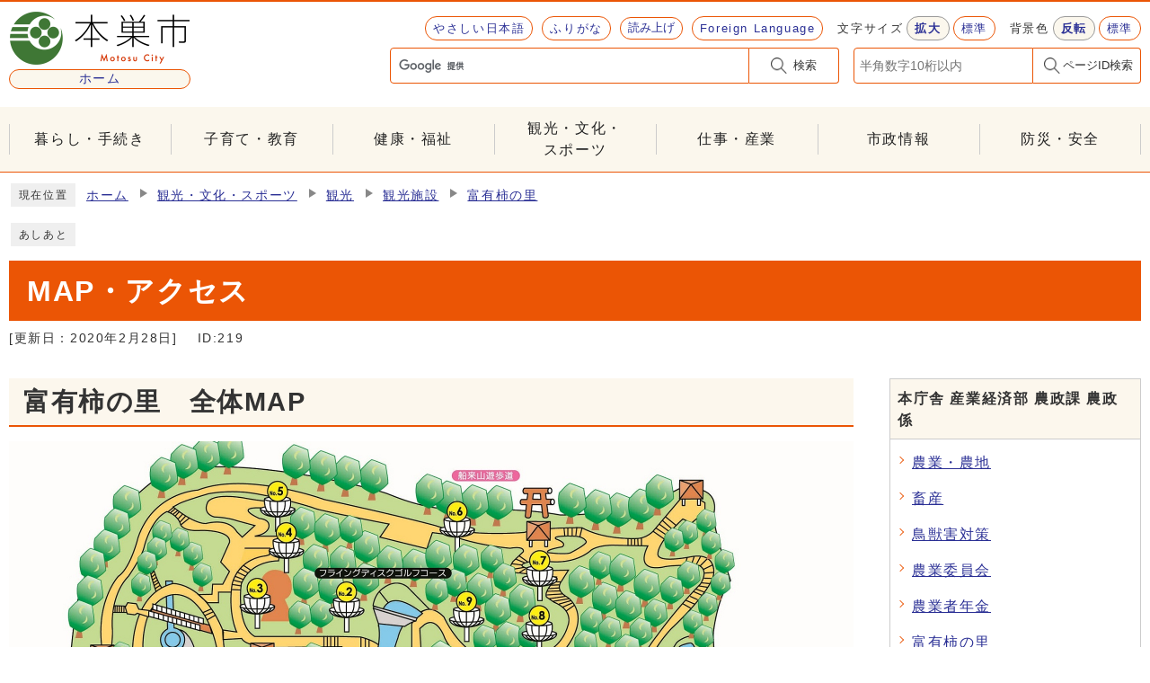

--- FILE ---
content_type: text/html
request_url: https://www.city.motosu.lg.jp/0000000219.html
body_size: 18617
content:
<!DOCTYPE html><html lang="ja"><head><!-- Google Analytics Tracking Code In head tag -->
  
  <!-- Google tag (gtag.js) -->
  <script async src="https://www.googletagmanager.com/gtag/js?id=G-7QHMGDQJDN"></script>
  <script>
    window.dataLayer = window.dataLayer || [];
    function gtag(){dataLayer.push(arguments);}
    gtag('js', new Date());
  
    gtag('config', 'G-7QHMGDQJDN');
  </script>
  
<!-- /Google Analytics Tracking Code In head tag -->
<meta charset="UTF-8"><meta name="viewport" content="width=device-width, initial-scale=1.0"><meta http-equiv="X-UA-Compatible" content="IE=edge"><meta property="og:title" content="MAP・アクセス | 本巣市"><meta property="og:type" content="website"><meta property="og:image" content="https://www.city.motosu.lg.jp/design_img/og_image.png"><meta property="og:url" content="https://www.city.motosu.lg.jp/0000000219.html"><meta property="og:site_name" content="本巣市"><meta name="description" content="" ><meta name="google-site-verification" content="zTo3kRLi_QOezg74M-8tfKFDMIm4O3ft5vbBnGDyhs8" />
<title>MAP・アクセス | 本巣市</title><script src="./js/jquery-3.6.0.min.js"></script><link rel="stylesheet" type="text/css" href="./css/common.css?2025" media="screen,print"><link rel="stylesheet" type="text/css" href="./css/other.css" media="screen,print"><link id="changecss" rel="stylesheet" type="text/css" href="./css/color01.css" media="screen,print"><link rel="stylesheet" type="text/css" href="./css/molecule_view.css" media="screen,print"><link rel="stylesheet" type="text/css" href="./css/print.css" media="print"><link rel="icon" href="./design_img/favicon.ico"><link rel="apple-touch-icon" sizes="180x180" href="./css/img/apple-touch-icon.png"><script src="https://tsutaeru.cloud/assets/snippet/js/tsutaeru.js?api_key=8843d187-f827-4404-8d04-6850ed2153a8&amp;base=tsutaeru01"></script><link rel="stylesheet" type="text/css" href="./css/tsutaeru.css" media="screen,print"><script src="./js/tsutaeru.js"></script>
</head><body id="body" class="inbody inkiji"><!-- Google Analytics Tracking Code In body tag -->
  
  
<!-- /Google Analytics Tracking Code In body tag -->
<p id="pagetop" class="anchor">ページの先頭です</p><div class="all"><div class="design">    <!-- ▼▼▼▼▼ヘッダ▼▼▼▼▼ --><header class="main_header"><div><p class="skip"><a href="#HONBUN">共通メニューなどをスキップして本文へ</a></p><div class="head"><p class="h1"><a href="https://www.city.motosu.lg.jp/"><img src="/design_img/head_id.png" alt="本巣市"><span>ホーム</span></a></p><div class="head_in"><div class="h_top"><ul class="h_toplist"><li><a id="tsutaeru01-li-easy" href="https://tsutaeru.cloud/easy.php?uri=https://www.city.motosu.lg.jp/0000000219.html">やさしい日本語</a></li><li><a id="tsutaeru01-li-ruby" href="https://tsutaeru.cloud/ruby.php?uri=https://www.city.motosu.lg.jp/0000000219.html">ふりがな</a></li><li><script>_tsutaeru.speech.button()</script></li><li class="language"><a href="https://www.city.motosu.lg.jp/site_policy/0000000002.html" lang="en">Foreign Language</a></li><li><div class="font_size"><p class="font_tit">文字サイズ</p><ul class="font_list"><li><a href="javascript:textSizeUp();"><strong>拡大</strong></a></li><li><a href="javascript:textSizeReset();">標準</a></li></ul></div></li><li><div class="bg_color"><p class="bg_tit">背景色</p><ul class="bg_list"><li><a href="javascript:changeCSS('color02.css');"><strong>反転</strong></a></li><li><a href="javascript:changeCSS('color01.css');">標準</a></li></ul></div></li></ul></div><div class="h_main"><!-- ▼▼検索ボックス▼▼ --><div class="src_box"><form action="https://www.city.motosu.lg.jp/site_policy/0000000001.html" id="cse-search-box" name="cse-search-box"><input type="hidden" name="cx" value="017226362155838244465:zjlkmrto0hn"><input type="hidden" name="ie" value="UTF-8"><input type="text" class="q" name="q" id="q" title="検索キーワード"><button class="input_line" id="search_button" name="search_button" type="submit">検索</button></form><script src="https://www.google.com/cse/brand?form=cse-search-box&amp;lang=ja"></script></div><!-- ▲▲検索ボックス▲▲ --><!-- ▼▼ページID検索ボックス▼▼ --><div class="src_box02"><form action="#" id="cse-search-box02" name="cse-search-box02"><input type="text" id="idNo" class="q" title="ページID検索" placeholder="半角数字10桁以内"><button class="input_line idSearch" id="search_button02" type="submit">ページID検索</button></form><div class="results" id="results"></div></div><!-- ▲▲ページID検索ボックス▲▲ --></div></div><noscript><p class="noscript"><strong>文字サイズ変更機能を利用するにはJavaScript（アクティブスクリプト）を有効にしてください。JavaScript（アクティブスクリプト） を無効のまま文字サイズを変更する場合には，ご利用のブラウザの表示メニューから文字サイズを変更してください。文字サイズ変更以外にも，操作性向上の目的でJavaScript（アクティブスクリプト）を用いた機能を提供しています。可能であればJavaScript（アクティブスクリプト）を有効にしてください。</strong></p></noscript></div><!-- ▼▼グローバルメニュー▼▼ --><nav class="g_navi"><ul class="g_navi_in"><li><a href="https://www.city.motosu.lg.jp/category/1-0-0-0-0-0-0-0-0-0.html">暮らし・手続き</a></li><li><a href="https://www.city.motosu.lg.jp/category/11-0-0-0-0-0-0-0-0-0.html">子育て・教育</a></li><li><a href="https://www.city.motosu.lg.jp/category/12-0-0-0-0-0-0-0-0-0.html">健康・福祉</a></li><li><a href="https://www.city.motosu.lg.jp/category/2-0-0-0-0-0-0-0-0-0.html">観光・文化・<span>スポーツ</span></a></li><li><a href="https://www.city.motosu.lg.jp/category/3-0-0-0-0-0-0-0-0-0.html">仕事・産業</a></li><li><a href="https://www.city.motosu.lg.jp/category/5-0-0-0-0-0-0-0-0-0.html">市政情報</a></li><li><a href="https://www.city.motosu.lg.jp/category/4-0-0-0-0-0-0-0-0-0.html">防災・安全</a></li></ul></nav><!-- ▲▲グローバルメニュー▲▲ --><p id="menu_button"><a class="simple-menu" href="#sidr"><span class="icon_ham"></span><strong class="menu_text">メニュー</strong></a></p><div id="sidr" style="display:none;"><p class="close"><a class="simple-menu" href="#sidr">閉じる</a></p><div class="side_sitenavi"><ul class="sidr_navi"><li><a href="/"><b>ホーム</b></a></li><li><a href="https://www.city.motosu.lg.jp/category/1-0-0-0-0-0-0-0-0-0.html"><b>暮らし・手続き</b></a></li><li><a href="https://www.city.motosu.lg.jp/category/11-0-0-0-0-0-0-0-0-0.html"><b>子育て・教育</b></a></li><li><a href="https://www.city.motosu.lg.jp/category/12-0-0-0-0-0-0-0-0-0.html"><b>健康・福祉</b></a></li><li><a href="https://www.city.motosu.lg.jp/category/2-0-0-0-0-0-0-0-0-0.html"><b>観光・文化・スポーツ</b></a></li><li><a href="https://www.city.motosu.lg.jp/category/3-0-0-0-0-0-0-0-0-0.html"><b>仕事・産業</b></a></li><li><a href="https://www.city.motosu.lg.jp/category/5-0-0-0-0-0-0-0-0-0.html"><b>市政情報</b></a></li><li><a href="https://www.city.motosu.lg.jp/category/4-0-0-0-0-0-0-0-0-0.html"><b>防災・安全</b></a></li></ul></div><div class="side_shien"><ul class="sidr_navi03"><li><a id="tsutaeru02-li-easy" href="https://tsutaeru.cloud/easy.php?uri=https://www.city.motosu.lg.jp/0000000219.html">やさしい日本語</a></li><li><a id="tsutaeru02-li-ruby" href="https://tsutaeru.cloud/ruby.php?uri=https://www.city.motosu.lg.jp/0000000219.html">ふりがな</a></li><li><script>_tsutaeru.speech.button()</script></li><li><a href="https://www.city.motosu.lg.jp/site_policy/0000000002.html" lang="en">Foreign Language</a></li></ul></div><p class="close"><a class="simple-menu" href="#sidr">閉じる</a></p></div></div></header><p id="HONBUN" class="anchor">ここから本文です</p><img src="/module/access_log.cgi?html=0000000219" style="display:none" alt=""><!-- ▲▲▲▲▲ヘッダ▲▲▲▲▲ --><!-- tsutaeru.website polly --><img src="/module/get_trend.cgi?219" alt="" width="1" height="1" style="display:none"><!-- ▼▼▼▼▼メイン▼▼▼▼▼ --><div class="pankuzu"><div class="pankuzu_lower"><p class="pankuzu_tit">現在位置</p><ul>        <li><a href="https://www.city.motosu.lg.jp/">ホーム</a></li><li><a href="https://www.city.motosu.lg.jp/category/2-0-0-0-0-0-0-0-0-0.html"  >観光・文化・スポーツ</a></li><li><a href="https://www.city.motosu.lg.jp/category/2-15-0-0-0-0-0-0-0-0.html"  >観光</a></li><li><a href="https://www.city.motosu.lg.jp/category/2-15-3-0-0-0-0-0-0-0.html"  >観光施設</a></li><li><a href="https://www.city.motosu.lg.jp/category/2-15-3-1-0-0-0-0-0-0.html"  >富有柿の里</a></li></ul></div></div><div class="footstep"><div class="footstep_lower"><p class="footstep_tit">あしあと</p><ul id="pankuzu2"></ul></div></div><div id="main_outline"> <div class="main_naka_h1"><h1 >MAP・アクセス</h1></div><div class="main_naka"><div class="syosai"><ul class="syosai_hiduke" itemscope itemtype="http://schema.org/WebPage"><li>[更新日：<time itemprop="dateModified" datetime="2020-02-28">2020年2月28日</time>]</li><li class="syosai_id">ID:219</li></ul></div></div>
<div class="waku"><div class="waku_top">                    <div class="main_naka_kiji_box"><div class="main_naka_kiji"><div id="mol_contents" class="mol_contents">
<a id="index-1-1" class="anchor" tabindex="-1"><img src="images/clearspacer.gif" alt="" width="1" height="1" ></a><h2 class="block_index_1">富有柿の里　全体MAP</h2>
<div class="mol_imageblock clearfix block_index_2"><div class="mol_imageblock_left"><div class="mol_imageblock_w_long mol_imageblock_img_al_left"><div class="mol_imageblock_img"><img class="mol_imageblock_img_defaultimagesize" src="./cmsfiles/contents/0000000/219/map.jpg" alt="マップ画像" ></div></div></div></div>
<a id="index-2-3" class="anchor" tabindex="-1"><img src="images/clearspacer.gif" alt="" width="1" height="1" ></a><h3 class="block_index_3">休館日</h3>
<div class="mol_textblock mol_textblock_alignleft block_index_4"><p>毎週月曜日<br >（その日が祝祝日の場合は翌日が休館）<br >12月29日から翌年1月3日まで</p></div>
<a id="index-2-5" class="anchor" tabindex="-1"><img src="images/clearspacer.gif" alt="" width="1" height="1" ></a><h3 class="block_index_5">開館時間</h3>
<div class="mol_textblock mol_textblock_alignleft block_index_6"><p>午前9時〜午後10時（ただし午後5時から午後10時は予約のある日のみ）<br >※古墳と柿の館は午前9時〜午後4時</p></div>
<a id="index-1-7" class="anchor" tabindex="-1"><img src="images/clearspacer.gif" alt="" width="1" height="1" ></a><h2 class="block_index_7">アクセス</h2>
<div class="mol_imageblock clearfix block_index_8"><div class="mol_imageblock_left"><div class="mol_imageblock_w_long mol_imageblock_img_al_left"><div class="mol_imageblock_img"><img class="mol_imageblock_img_defaultimagesize" src="./cmsfiles/contents/0000000/219/access.JPG" alt="アクセス画像" ></div></div></div></div>
<div class="mol_textblock mol_textblock_alignleft block_index_9"><p>〒501-0401　岐阜県本巣市上保1-1-1</p><ul><li>富有柿センター<br >電話：058-323-4511<br >ファックス：058-323-4500</li><li>農林業実習センター<br >電話：058-323-4547</li><li>古墳と柿の館<br >電話：058-323-9333</li></ul></div>
</div></div></div><div class="kiji_sub"><aside class="kiji_aside kakuka"><h2>本庁舎&nbsp;産業経済部&nbsp;農政課&nbsp;農政係</h2><div class="kiji_aside_lower"><ul><li><a href="https://www.city.motosu.lg.jp/soshiki/1-7-1-0-0_1.html">農業・農地</a></li><li><a href="https://www.city.motosu.lg.jp/soshiki/1-7-1-0-0_2.html">畜産</a></li><li><a href="https://www.city.motosu.lg.jp/soshiki/1-7-1-0-0_3.html">鳥獣害対策</a></li><li><a href="https://www.city.motosu.lg.jp/soshiki/1-7-1-0-0_4.html">農業委員会</a></li><li><a href="https://www.city.motosu.lg.jp/soshiki/1-7-1-0-0_5.html">農業者年金</a></li><li><a href="https://www.city.motosu.lg.jp/soshiki/1-7-1-0-0_6.html">富有柿の里</a></li></ul></div></aside><!-- ▼▼関連項目▼▼ --><aside class="kiji_aside kanrencon"><h2>この記事と同じ分類の記事</h2><div class="kiji_aside_lower"><div class="kiji_aside_lower"><ul><li id="0000000247"><a href="https://www.city.motosu.lg.jp/0000000247.html" >赤彩古墳の館</a></li><li id="0000000252"><a href="https://www.city.motosu.lg.jp/0000000252.html" >バーベキューハウス使用のご案内</a></li><li id="0000000309"><a href="https://www.city.motosu.lg.jp/0000000309.html" >富有柿センター</a></li><li id="0000000306"><a href="https://www.city.motosu.lg.jp/0000000306.html" >農林業実習センター</a></li><li id="0000000296"><a href="https://www.city.motosu.lg.jp/0000000296.html" >陶芸館</a></li></ul></div></div></aside><!-- ▲▲関連項目▲▲ --></div>
</div></div><div class="design"><div class="main_naka"><section class="kiji_aside syosai_sonota"><h2>お問い合わせ</h2>    <div class="kiji_aside_lower"><p>本庁舎&nbsp;産業経済部&nbsp;農政課&nbsp;農政係</p><p>電話: <a href="tel:058-323-7755" title="電話発信のダイヤログを開く" tabindex="-1">058-323-7755</a>&nbsp;ファックス: 058-323-8101</p><p class="for_txt">電話番号のかけ間違いにご注意ください！</p><p class="for_img"><a href="https://www.city.motosu.lg.jp/module/shareform.php?so_cd=1-7-1-1-0">お問い合わせフォーム</a></p>    </div></section><!-- ▼▼▼▼▼アンケート領域▼▼▼▼▼ --><div class="kiji_aside syosai_qa"><aside class="syosai_qa2"><form class="form" name="mdb" action="/evaluation/evaluation.cgi" method="post"><h2>ご意見をお聞かせください</h2><div class="kiji_aside_lower"><div><ul><li><fieldset><legend>このページは役に立ちましたか？</legend><p><span><input type="radio" name="ans1" id="ans12" value="2"><label for="ans12">役に立った</label><input type="hidden" name="ans1_2_text" value="役に立った"></span>
<span><input type="radio" name="ans1" id="ans10" value="0" checked="checked"><label for="ans10">どちらともいえない</label><input type="hidden" name="ans1_0_text" value="どちらともいえない"></span>
<span><input type="radio" name="ans1" id="ans1-2" value="-2"><label for="ans1-2">役に立たなかった</label><input type="hidden" name="ans1_-2_text" value="役に立たなかった"></span>
</p></fieldset></li><li><fieldset><legend>このページは見つけやすかったですか？</legend><p><span><input type="radio" name="ans2" id="ans22" value="2"><label for="ans22">見つけやすかった</label><input type="hidden" name="ans2_2_text" value="見つけやすかった"></span>
<span><input type="radio" name="ans2" id="ans20" value="0" checked="checked"><label for="ans20">どちらともいえない</label><input type="hidden" name="ans2_0_text" value="どちらともいえない"></span>
<span><input type="radio" name="ans2" id="ans2-2" value="-2"><label for="ans2-2">見つけにくかった </label><input type="hidden" name="ans2_-2_text" value="見つけにくかった "></span>
</p></fieldset></li></ul></div><input type="hidden" name="ans3" value=""><div class="qa_button"><input type="hidden" name="mode" value="check"><input type="hidden" name="con" value="219"><button type="submit">確認</button></div></div></form></aside></div><!-- ▲▲▲▲▲アンケート領域▲▲▲▲▲ --></div></div></div> <!-- ▲▲▲▲▲メイン▲▲▲▲▲ -->    <!-- /tsutaeru.website polly --><!-- ▼▼▼▼▼フッタ▼▼▼▼▼ --><footer class="main_footer"><div class="foot_modori"><p class="modoriin"><a href="#pagetop">ページの先頭へ戻る</a></p></div><div class="foot_wrap"><div class="foot"><ul class="foot_link"><li><a href="https://www.city.motosu.lg.jp/sitemap.html">サイトマップ</a></li><li><a href="https://www.city.motosu.lg.jp/0000000922.html">個人情報の取り扱い</a></li><li><a href="https://www.city.motosu.lg.jp/0000001444.html">アクセシビリティ方針</a></li><li><a href="https://www.city.motosu.lg.jp/site_policy/0000000003.html">リンク集</a></li></ul><div class="sns"><p>本巣市公式SNS</p><ul><li><a href="https://www.instagram.com/motosu_koho_official/"><img src="/cmsfiles/img_list/59.png" alt=""><span>Instagram</span></a></li><li><a href="https://www.youtube.com/c/motosucity"><img src="/cmsfiles/img_list/31.png" alt=""><span>YouTube</span></a></li><li><a href="https://twitter.com/MotosuCity"><img src="/cmsfiles/img_list/30.png" alt=""><span>X (旧 Twitter）</span></a></li></ul></div><div class="foot_id"><p><img src="/design_img/head_id.png" alt="本巣市"><a href="https://www.city.motosu.lg.jp/0000000867.html">市へのアクセス</a><a href="https://www.city.motosu.lg.jp/soshiki_list.html">各課のご案内</a></p><div class="foot_info"><ul>
<li class="address">
<span class="title">本巣市役所 本庁舎</span>
<span class="jusho">〒501-0491　岐阜県本巣市早野255番地</span>
<span>TEL：<a href="tel:058-323-1155" title="電話発信のダイヤログを開く">058-323-1155</a>　FAX：058-323-1156</span>
</li>
<li class="address">
<span class="title">根尾分庁舎</span>
<span class="jusho">〒501-1592　岐阜県本巣市根尾板所625番地1</span>
<span>TEL：<a href="tel:0581-38-2511" title="電話発信のダイヤログを開く">0581-38-2511</a>　FAX：0581-38-2202</span>
</li>
</ul>
<p>開庁時間　午前8時30分から午後5時15分(土曜日、日曜日、祝日、休日、年末年始は除く)<p>
<p>市民窓口受付時間　午前9時00分から午後4時30分(土曜日、日曜日、祝日、休日、年末年始は除く)<p></div></div></div><div class="foot_copy"><p class="foot_copyin" lang="en" xml:lang="en">Copyright ©️2024 MOTOSU CITY. All Rights Reserved.</p></div></div></footer><!-- ▲▲▲▲▲フッタ▲▲▲▲▲ -->
</div></div><script>var linkTitle = "MAP・アクセス";</script><script src="js/jquery.sidr.js"></script><script src="js/toolbox.js"></script><script src="js/toolbox-cms.js"></script><script src="js/common.js"></script><script src="js/color.js"></script><script src="js/twitter.js"></script><script src="js/facebook.js"></script><script src="js/line.js"></script></body></html>


--- FILE ---
content_type: text/css
request_url: https://www.city.motosu.lg.jp/css/common.css?2025
body_size: 30100
content:
@charset "UTF-8";
/******************** CSS RESET ********************/
*, *::before, *::after {
	box-sizing: border-box;
}
html, body, div, span, applet, object, iframe, h1, h2, h3, h4, h5, h6, p, blockquote, pre, a, abbr, acronym, address, big, cite, code, del, dfn, em, img, ins, kbd, q, s, samp, small, strike, strong, sub, sup, tt, var, b, u, i, center, dl, dt, dd, ol, ul, li, fieldset, form, label, legend, table, caption, tbody, tfoot, thead, tr, th, td, article, aside, canvas, details, embed, figure, figcaption, footer, header, hgroup, menu, nav, output, ruby, section, summary, time, mark, audio, video {
	margin: 0;
	padding: 0;
	border: 0;
	font-size: 100%;
	vertical-align: baseline;
	background: transparent;
}
article, aside, details, figcaption, figure, footer, header, hgroup, menu, nav, section {
	display: block;
}
body {
	line-height: 1;
}
ol, ul {
	list-style: none;
}
img {
	max-width: 100%;
	vertical-align: bottom;
}
hr {
	display: block;
	height: 1px;
	border: 0;
	border-top: 1px solid #ccc;
	margin: 1em 0;
	padding: 0;
}
blockquote, q {
	quotes: none;
}
blockquote:before, blockquote:after, q:before, q:after {
	content: '';
	content: none;
}
table {
	border-collapse: collapse;
	border-spacing: 0;
}
address {
	font-style: normal;
}
input:not([type="radio"]):not([type="checkbox"]), button, textarea {
	padding: 0;
	margin: 0;
	background: none;
	border: none;
	border-radius: 0;
	-webkit-appearance: none;
}
input[type="radio"]{
	margin-top: 0;
	padding-top: 0;
}
input,
label{
	vertical-align: middle;
}
legend{
	width: 100%;
}
/******************** 共通設定 ********************/
html{
	scroll-padding-top: 97px;
	overflow: auto;
	scroll-behavior: smooth;
}
body {
	font-family: arial, "ヒラギノ角ゴ Pro W3", "Hiragino Kaku Gothic Pro", "Meiryo UI", "メイリオ", Meiryo, "ＭＳ Ｐゴシック", "MS PGothic", sans-serif;
	line-height: 1.8;
	letter-spacing: 0.1em;
	color: #333;
	font-size: 100%;
	-webkit-text-size-adjust: 100%;
	-webkit-overflow-scrolling: touch;
}
#main_outline{
	background: #fff;
}
	@media (min-width: 1025px) {
		body{
			position: static !important;
			width: 100% !important;
		}
	}
@media (max-width: 1024px){
	html{
		scroll-padding-top: 0;
	}
}
/**** テキスト ****/
p, li {
	margin-top: 12px;
}
.small {
	font-size: 85%;
}
strong{
	color: #B50000;
}
/**** リンク ****/
a {
	min-height: 24px;
	min-width: 24px;
	display: inline-block;
}
a:link {
	text-decoration: underline;
	color: #2b3095;
}
a:visited {
	text-decoration: underline;
	color: #791e78;
}
a:hover {
	color: #d40000;
	text-decoration: none;
}
a:active {
	color: #860000;
}
a:link > strong{
	color: #2b3095;
}
a:visited > strong {
	text-decoration: underline;
	color: #791e78;
}
a:hover > strong {
	color: #9f0000;
}
a:active > strong {
	color: #9f0000;
}

/**** 別ウィンドウで開く ****/
.window {
	display: inline-block;
	font-size: 62.5%;
	font-weight: normal;
	background: #fbf7ed;
	color: #333;
	border-radius: 4px;
	padding: 1px 4px;
	margin: 0 4px;
	border: 1px solid #e0d5ab;
	vertical-align: text-bottom;
	word-wrap: break-word;
}
h2 .window{
	font-size: 56.25%;
}
.main_naka h2 .window{
	font-size: 49%;
}
/**** 本文へ_スキップ用リンク ****/
.skip {
	position: relative;
	text-align: center;
	width: 100%;
	margin: 0;
}
.skip a {
	background-color: #fff;
	width: 1px;
	font-size: 0.1%;
	line-height: 0.1;
	position: absolute;
	top: auto;
	left: -3000px;
	z-index: 9999;
	padding: 4px 0;
}
.skip a:active, .skip a:focus {
	display: block;
	width: 100%;
	margin: 0 auto;
	font-size: 100%;
	left: 0;
	right: 0;
	top: 0;
	line-height: 1.5;
}

/**** フォーム ****/
#body input, header button, #main_outline button, footer button, #body textarea {
	background: #fff;
	border: 1px solid #999;
	font-size: 85%;
}
/* text,textarea */
#body input[type="text"], #body input[type="file"], #body textarea ,#body input[type="password"],#body input[type="email"] {
	font-family: arial, "ヒラギノ角ゴ Pro W3", "Hiragino Kaku Gothic Pro", "Meiryo UI", "メイリオ", Meiryo, "ＭＳ Ｐゴシック", "MS PGothic", sans-serif;
	background: #fff;
	border: 1px solid #999;
	padding: 8px 6px;
}
/* select */
#body select[size], #body select[multiple], #body select[size][multiple] {
	padding: 6px;
}
#body select {
	min-height: 24px;
	min-width: 24px;
}
/* submit,reset,button */
#body input[type="submit"], #body input[type="reset"],header button[type="button"],#main_outline button[type="button"],footer button[type="button"], header button, #main_outline button, footer button, #body #shelter_search, #body #reset, #body .print input[type="button"]{
	background: #555;
	border-radius: 4px;
	cursor: pointer;
	color: #fff;
	display: inline-block;
	text-align: center;
	padding: 6px 16px;
}
#body input[type="submit"]:hover, #body input[type="reset"]:hover,header button[type="button"]:hover,#main_outline button[type="button"]:hover,footer button[type="button"]:hover, header button:hover, #main_outline button:hover, footer button:hover,#body #shelter_search:hover, #body #reset:hover, #body .print input[type="button"]:hover {
	background: #666;
}
/**** その他 ****/
.anchor, .notit {
	display: block;
	height: 0;
	min-height: auto;
  min-width: auto;
  position: relative;
  z-index: -1;
  margin: 0;
}
.date {
	font-size: 90%;
	color: #555;
	display: inline-block;
  margin: 0 4px;
}
.noscript {
	font-size: 85%;
	color: #a90000;
}
.none {
	display: none;
}
/******************** レイアウトCSS ********************/

/********************************************
2カラムの場合ここにliguid.cssをの中身をコピーして、
liguid.cssは削除する
********************************************/

.design{
	clear: both;
}
.zone01_in,
.zone02_in,
.zone03_in,
.zone04_in{
	padding: 0 10px;
}
h1, h2, h3, h4{
	line-height: 1.5;
}

/********************** ヘッダー **********************/
.main_header {
	background: #fff;
	border-top: 2px solid #eb5505;
	width: 100%;
	line-height: 1.5;
}
	@media only screen and (max-width: 1024px) {
		.main_header{
			margin-bottom: -4px;
			position: relative;
		}
	}
/**** ヘッダー上段リンク ****/
.h_top {
	margin: 0 0 6px;
	display: flex;
		flex-wrap: wrap;
		align-items: center;
		justify-content: space-between;
	font-size: 80%;
}
.h_top .h_toplist {
	display: flex;
		align-items: center;
		justify-content: flex-end;
	margin-left: auto;
	flex-wrap: wrap;
}
.h_top .h_toplist > li {
	margin: 4px 0 0 10px;
}
.h_top .h_toplist > li a {
	display: block;
	border: 1px solid #eb5505;
	border-radius: 14px;
	background: #fff;
	text-decoration: none;
	padding: 3px 8px;
}
	@media only screen and (max-width: 1024px) {
		.h_top{
			display: none;
		}
	}
/* 色の反転 */
.bg_color{
	display: flex;
	align-items: center;
	margin-left: 6px;
}
.bg_tit{
	padding: 0;
	margin: 0;
}
.bg_list{
	display: flex;
	align-items: center;
}
.bg_list li{
	padding: 0;
	margin: 0 0 0 4px;
}
.bg_list li a{
	display: block;
	border: 1px solid #ccc;
	border-radius: 4px;
	background: #fff;
	text-decoration: none;
	padding: 0 4px;
}
.bg_list li:first-child a{
	background: #fbf7ed;
	border-color: #999;
}

/* 文字サイズ */
.font_size, .font_tit, .font, .font_list, .font_list li {
	float: left;
}
.font_size {
	margin-left: 6px;
	display: flex;
	align-items: center;
}
.font_tit {
	margin: 0;
}
.font_list li {
	margin: 0 0 0 4px;
}
.font_list li:first-child a{
	background: #fbf7ed;
	border-color: #999;
}
/**** ヘッダーメイン ****/
.head {
	max-width: 1280px;
	width: 100%;
	margin: 0 auto;
	padding: 6px 10px 10px;
	overflow: hidden;
	display: flex;
	align-items: center;
}
.head .h1 {
	margin: 4px 0 0;
	width: 202px;
}
.head .h1 a{
	text-decoration: none;
}
.head .h1 a span{
	display: block;
	font-size: 85%;
	border: 1px solid #eb5505;
	border-radius: 14px;
	background: #fbf7ed;
	text-align: center;
	padding: 0px 8px;
	margin-top: 4px;
}
.head_in{
	width: calc(100% - 202px);
}
.h_main {
	display: flex;
		align-items: center;
	padding: 2px 0 0;
	overflow: hidden;
}
	@media only screen and (max-width: 1024px) {
		.head{
			padding: 10px;
			width: 100%;
		}
		.head .h1 {
			width: 160px;
		}
		.h_main{
			padding: 10px;
			z-index: 10000;
			position: fixed;
			justify-content: center;
			width: 100%;
			bottom: 0;
			left: 0;
			background: rgba(252, 247, 237, 0.9);
		}
	}
	@media only screen and (max-width: 768px) {
		.h_main {
			flex-wrap: wrap;
		}
	}

/* 言語選択 */
.language{
	position: relative;
}
.lang_btn{
	margin: 0;
}
.lang_btn a{
	background: #fff;
	display: inline-block;
	border: 1px solid #ccc;
	border-radius: 2px;
	text-decoration: none;
	padding: 4px 10px;
	letter-spacing: 0;
	transition: all 0.2s;
}
.lang_btn a:hover{
	background: #efefef;
	transition: all 0.2s;
}
.language > div{
	display: none;
	position: absolute;
	top: 100%;
	left: 0;
	background: rgba(255,255,255);
	border: 1px solid #ccc;
	border-top: 0;
	border-bottom: 0;
	width: 100%;
	z-index: 100;
	border-radius: 0 0 4px 4px;
}
.lang_list li{
	border-bottom: 1px solid #ccc;
	padding: 0;
	margin: 0;
}
.h_top .h_toplist .lang_list li a{
	display: inline-block;
	padding: 2px;
	text-align: center;
	width: 100%;
	border: none;
}
.h_top .lang_btn.close a{
	padding: 2px 6px 2px 20px;
	position: relative;
	border-radius: 0 0 4px 4px;
	border: none;
	border-bottom: 1px solid #ccc;
	text-align: center;
}
.lang_btn.close a::before,
.lang_btn.close a::after {
	content: '';
	background: #3B4043;
	height: 1px;
	width: 12px;
	position: absolute;
	left: 5px;
	top: 50%;
	margin-top: 0;
	transform: rotate(-45deg);
}
.lang_btn.close a::after{
	transform: rotate(45deg);
}
/* 検索ボックス */
.h_main .src_box {
	max-width: 500px;
	width: 50%;
	margin: 0 0 0 auto;
}
.h_main .src_box02 {
	max-width: 320px;
	width: 50%;
	margin: 0 0 0 16px;
}
.src_box .q,
.src_box02 .q{
	float: left;
	width: calc(100% - 100px) !important;
	margin: 0;
	height: 40px !important;
	padding: 0 6px!important;
	border: 1px solid #eb5505!important;
	border-right: none;
	border-radius: 4px 0 0 4px!important;
}
.src_box02 .q{
	width: calc(100% - 120px) !important;
}
.h_main .src_box #search_button,
.src_box #search_button_sp,
.h_main .src_box02 #search_button02,
.src_box02 #search_button_sp02{
	width: 100px;
	min-height: 40px;
	margin: 0;
	padding: 0 20px 0 44px;
	background: #fff url(img/icon_search.png)no-repeat 24px 10px/18px auto;
	color: #333;
	font-size: 80%;
	cursor: pointer;
	border: 1px solid #eb5505;
	border-left: none;
	white-space: normal;
	display: block;
	border-radius: 0 4px 4px 0 ;
}
.h_main .src_box02 #search_button02,
.src_box02 #search_button_sp02{
	width: 120px;
	background-position: 12px 10px;
	padding: 0 4px 0 28px;
}
	@media only screen and (max-width: 1024px) {
		.h_main .src_box {
			margin: 0;
		}
	}
	@media only screen and (max-width: 768px) {
		.h_main .src_box,
		.h_main .src_box02{
			width: 100%;
			margin: 12px 0 0;
		}
	}
	@media only screen and (max-width: 480px) {
		.h_main .src_box02{
			max-width: none;
		}
	}
/**** 緊急情報のスタイル ****/
.main_header .emergency_wrap{
	display: flex;
	margin: 0 auto;
	max-width: 1300px;
	padding: 0 2px;
}
.main_header .emergency_wrap .emergency{
	padding: 0 8px;
	width: 50%;
}
.main_header .emergency{
	max-width: 1300px;
	margin: 24px auto;
	padding: 0 10px;
}
.main_header .emergency h2{
	background: #a90000;
	color: #fff;
	padding: 2px 10px 4px;
	font-size: 140%;
	border: 0;
}
.main_header .emergency_lower{
	border: 2px solid #a90000;
	border-top: none;
	padding: 4px 16px 16px;
}
.main_header .emergency .more li a{
	border: 1px solid #a90000;
}
.main_header .emergency .more li a:hover{
	background: #FFE8E8;
}
.main_header .more{
	font-size: 85%;
	margin-top: 16px;
	display: flex;
		flex-wrap: wrap;
		justify-content: flex-end;
	margin-left: auto;
}
.main_header .more li{
	padding: 0;
	margin: 8px 0 0 8px;
	min-width: 180px;
}
.main_header .more li::before{
	display: none;
}
.main_header .more li a{
	border: 1px solid #eb5505;
	display: inline-block;
	padding: 6px 16px 4px;
	text-align: center;
	text-decoration: none;
	width: 100%;
	border-radius: 16px;
}
.main_header .more li a:hover{
	background: #fbf7ed;
}
.main_header .more li.rss span{
	background: url(../images/rss_o.svg) no-repeat left center;
	background-size: 12px 12px;
	padding-left: 20px;
}
.main_header .emergency_shelter{
	border: 1px solid #a90000;
	padding: 0 12px 12px;
	margin-top: 12px;
	background-color: #ffdfdf;
}
.main_header .emergency_shelter h3{
	margin-top: 12px;
	padding: 4px 6px;
	font-size: 110%;
	border-left: 4px solid #a90000;
}
.main_header .shelter_more{
	display: flex;
	flex-wrap: wrap;
	justify-content: flex-end;
}
.main_header .shelter_more li{
	padding: 0;
}
.main_header .shelter_more li::before{
	display: none;
}
.main_header .shelter_more a{
	background: #fff;
	border: 1px solid #eb5505;
	display: inline-block;
	padding: 8px;
	text-align: center;
	text-decoration: none;
	min-width: 180px;
}
.main_header .shelter_more a:hover{
	background: #fbf7ed;
}
	@media only screen and (max-width: 768px) {
		.main_header .emergency_wrap{
			display: block;
		}
		.main_header .emergency_wrap .emergency{
			width: 100%;
		}
	}
	@media only screen and (max-width: 480px) {
		.main_header .more{
			display: block;
		}
		.main_header .more li{
			max-width: 180px;
			margin-left: auto;
		}
	}

/**** グローバルナビ ****/
.g_navi {
	background: #fbf7ed;
	letter-spacing: 0.1em;
	border-bottom: 1px solid #eb5505;
	position: relative;
	z-index: 500;
	margin-top: -7px;
}
.inbody .g_navi{
	margin-top: 10px;
}
.g_navi_in {
	max-width: 1280px;
	width: 100%;
	margin: 0 auto;
	padding: 0 10px;
	display: flex;
}
.g_navi_in > li {
	width: calc(100% / 6);
	margin: 0;
	display: flex;
	align-items: center;
	position: relative;
}
.g_navi_in > li::before, .g_navi_in > li:last-child::after{
	content: '';
	position: absolute;
	top: 50%;
	left: 0;
	margin-top: -17px;
	background: #ccc;
	height: 34px;
	width: 1px;
}
.g_navi_in > li:last-child::after{
	left: auto;
	right: 0;
}
.g_navi_in > li > a {
	display: inline-block;
	text-align: center;
	text-decoration: none;
	font-size: 100%;
	padding: 12px 0;
	width: 100%;
	color: #222;
}
.g_navi_in > li > a:hover , .g_navi_in > li.active > a {
	color: #d43200;
}
.g_navi_in > li > a span{
	display: block;
}
.g_navi_in > li > div{
	display: none;
	position: absolute;
	bottom: 100%;
	left: 0;
	width: min(65vw, 30em);
	padding-bottom: 12px;
	max-height: 40vw;
	overflow: auto;
}
.g_navi_in > li:nth-child(5) > div,
.g_navi_in > li:nth-child(6) > div,
.g_navi_in > li:nth-child(7) > div{
	left: auto;
	right: 0;
}
.g_navi_in > li:hover > div{
	display: block;
}
.g_navi_in > li > div::before{
	content: '';
	position: absolute;
	bottom: -6px;
	left: 16.8%;
	width: 0;
	height: 0;
	border-style: solid;
	border-width: 12px 0 12px 12px;
	border-color: transparent transparent transparent #eb5505;
	transform: rotate(90deg);
}
.g_navi_in > li:nth-child(5) > div::before,
.g_navi_in > li:nth-child(6) > div::before,
.g_navi_in > li:nth-child(7) > div::before{
	left: auto;
	right: 16.8%;
}
.g_navi_in > li > div ul{
	background: #fff;
	border: 1px solid #eb5505;
	font-size: 90%;
	padding: 4px 16px 16px;
	position: relative;
	display: flex;
	flex-flow: row wrap;
}
.g_navi_in > li li{
	display: inline-block;
	position: relative;
	padding: 0 14px;
	width: 49%;
}
.g_navi_in > li li::before {
	display: block;
	content: '';
	position: absolute;
	top: .5em;
	left: 0;
	width: 6px;
	height: 6px;
	border-right: 1px solid #eb5505;
	border-bottom: 1px solid #eb5505;
	transform: rotate(-45deg);
}
	@media only screen and (max-width: 1024px) {
		.g_navi{
			display: none;
		}
	}

/* 追従メニュー */
.clone-nav {
	background: rgba(255,255,255,0.9);
	position: fixed !important;
	left: 0;
	top: 0;
	max-width: 100%;
	width: 100%;
	transition: .4s;
	transform: translateY(-170%);
	z-index: 9999;
	box-shadow: 0 0 10px rgba(0,0,0,0.2);
	border: 0;
}
.clone-nav > div{
	margin: 0 auto;
	padding: 0 10px;
	width: 100%;
	max-width: 1280px;
	display: flex;
	align-items: center;
	justify-content: space-between;
}
.is-show {
  transform: translateY(0);
}
.clone-nav .head{
	width: 140px;
	margin: 0 8px 0 0;
	padding: 10px 0;
}
.clone-nav .skip,
.clone-nav .h_top{
	display: none;
}
.clone-nav .head_in{
	padding: 0 12px;
}
.clone-nav .h1{
	flex-shrink: 0;
	width: auto;
	opacity: 0;
	transform: scale(0.2,0.2);
	transition: 1s;
}
.clone-nav.is-show .h1{
	opacity: 1;
	transform: scale(1,1);
}
.clone-nav .h1 img{
	width: 140px;
}
.clone-nav .h1 .go_home{
	display: none;
}
.clone-nav .h_shien{
	font-size: 90%;
}
.clone-nav .g_navi{
	margin-top: 0;
	background: transparent;
	border: 0;
	width: calc(100% - 148px);
}
.clone-nav .g_navi_in{
	padding: 0;
}
.clone-nav .g_navi_in > li{
	width: auto;
}
.clone-nav .g_navi_in > li a{
	font-size: 90%;
	padding: 6px 16px;
}
.clone-nav .src_box,
.clone-nav .src_box02{
	display: none;
}
.clone-nav .emergency,
.clone-nav .vis{
	display: none;
}
.clone-nav:focus-within{
	transform: translateY(0);
}
	@media only screen and (max-width: 998px) {
		.clone-nav-in{
			flex-wrap: wrap;
			padding: 10px 0 0;
		}
		.clone-nav .h1{
			padding: 0 12px 10px;
			width: auto;
		}
		.clone-nav .h1 img{
			width: 250px;
		}
		.clone-nav .g_navi_in{
			width: 100%;
		}
	}
	@media only screen and (max-width: 1024px) {
		.clone-nav {
			display: none;
		}
	}

/**** スマホメニューに関するスタイル ****/
#menu_button{
	position: absolute;
	top: 6px;
	right: 10px;
	margin-top: 0;
}
#menu_button a{
	position: relative;
	background: #fff;
	border: 1px solid #eb5505;
	font-size: 70%;
	display: inline-block;
	text-decoration: none;
	letter-spacing: -0.5px;
	text-align: center;
	padding-top: 34px;
	min-height: 54px;
	width: 54px;
	z-index: 2;
	border-radius: 4px;
}
#menu_button a strong{
	color: #d43200;
}
#menu_button a .icon_ham{
	position: absolute;
	top: 10px;
	left: 50%;
	margin-left: -15px;
	display: inline-block;
	background: #eb5505;
	border-radius: 2px;
	height: 2px;
	width: 30px;
}
#menu_button a .icon_ham:before,
#menu_button a .icon_ham:after{
	content: '';
	position: absolute;
	left: 50%;
	margin-left: -15px;
	background: #eb5505;
	border-radius: 2px;
	height: 2px;
	width: 30px;
}
#menu_button a .icon_ham:before{
	top: 8px;
}
#menu_button a .icon_ham:after{
	top: 16px;
}
	@media print, screen and (min-width: 1025px) {
		#menu_button,
		#lan_drop{
			display: none !important;
		}
	}
#sidr {
	position: fixed;
	top: 0;
	height: 100%;
	z-index: 9999;
	width: 260px;
	overflow-x: hidden;
	overflow-y: auto;
	font-size: 100%;
	background: #fff;
	border-left: 4px solid #eb5505;
	box-sizing: border-box;
	color: #333;
	padding-bottom: 10rem;
}
	@media print, screen and (min-width: 1025px) {
		#sidr {
			display: none !important;
		}
	}
#sidr .sidr-inner {
  padding: 0 0 15px;
}
.sidr.right {
  left: auto;
  right: -260px;
}
#sidr .close{
	text-align: left;
	position: relative;
	padding: 0;
	margin: 0;
}
#sidr .close a{
	background: #fbf7ed;
	border-top: 2px solid #eb5505;
	border-bottom: 2px solid #eb5505;
	display: inline-block;
	color: #333;
	padding: 14px 10px 14px 32px;
	position: relative;
	width: 100%;
}
#sidr .close a:before,
#sidr .close a:after{
	content: '';
	background: #333;
	height: 2px;
	width: 16px;
	position: absolute;
	left: 10px;
	top: 50%;
	margin-top: 0;
	transform: rotate(-45deg);
}
#sidr .close a:after{
	transform: rotate(45deg);
}
#sidr .src_box{
	padding: 10px;
	border-bottom: 3px solid #eb5505;
}
#sidr ul {
	display: block;
	border-bottom: 1px solid #eb5505;
	margin: 0;
	padding: 0;
}
#sidr ul li {
	background: none;
	border-bottom: 1px solid #bfbfbf;
	display: block;
	text-align: left;
	margin: 0;
	padding: 0;
	position: relative;
}
#sidr ul li::before{
	content: '';
	position: absolute;
	right: 12px;
	top: 50%;
	margin-top: -4px;
	width: 6px;
	height: 6px;
	border-top: 1px solid #eb5505;
	border-right: 1px solid #eb5505;
	transform: rotate(45deg);
}
#sidr ul li:last-child{
	border-bottom: none;
}
#sidr ul li a{
	display: inline-block;
	padding: 12px 24px 12px 12px;
	text-decoration: none;
	width: 100%;
}
#sidr ul.sidr_navi_sub{
	display: flex;
}
#sidr ul.sidr_navi_sub li{
	border-bottom: 0;
	font-size: 85%;
	width: 50%;
}
#sidr ul.sidr_navi_sub li a{
	letter-spacing: -0.01em;
}
#sidr ul.sidr_navi_sub li:nth-child(odd){
	border-right: 1px solid #007bbb;
}
/**** 支援機能 ****/
#sidr .side_shien{
	background: transparent;
}
#sidr ul.sidr_navi02{
	border-bottom: 0;
	padding: 10px 10px 4px;
	display: flex;
		flex-wrap: wrap;
}
#sidr ul.sidr_navi02 li{
	border: 0;
	margin-right: 1.25%;
	margin-bottom: 6px;
	width: 24%;
}
#sidr ul.sidr_navi02 li:nth-of-type(4n){
	margin-right: 0;
}
#sidr ul.sidr_navi02 li::before{
	display: none;
}
#sidr ul.sidr_navi02 li a{
	display: inline-block;
	background: #fff;
	border: 1px solid #bbb;
	border-radius: 4px;
	font-size: 70%;
	letter-spacing: -0.01em;
	padding: 6px 2px;
	text-align: center;
	word-break: break-all;
}
#sidr ul.sidr_navi03{
	display: flex;
	flex-wrap: wrap;
}
#sidr ul.sidr_navi03 li{
	border-bottom: 1px solid #bfbfbf;
	font-size: 85%;
	width: 50%;
	letter-spacing: 0.05em;
}
#sidr ul.sidr_navi03 li:nth-child(odd){
	border-right: 1px solid #bfbfbf;
}
#sidr ul.sidr_navi03 li:last-child,
#sidr ul.sidr_navi03 li:nth-last-child(2){
	border-bottom: 0;
}
#sidr ul.sidr_navi03 li a{
	display: flex;
	align-items: center;
	flex-wrap: wrap;
	height: 100%;
}
#sidr ul.sidr_navi03 li span{
	display: block;
	width: 100%;
}
/********************** フッター **********************/
.main_footer {
	background: #fff;
	overflow: hidden;
	width: 100%;
}
	@media only screen and (max-width: 1024px) {
		.main_footer {
			min-width: 100%;
		}
	}
/**** マイページのスタイル ****/
.online_strage_a {
	padding-bottom: 24px;
}
.online_strage_a .mypage {
	max-width: 1224px;
	width: 100%;
	margin: 0 auto;
	padding: 0 12px;
}
.online_strage_a .mypage_h2_wrapper {
	background-color: #88c9ea;
	padding-left: 16px;
	position: relative;
	border-radius: 8px 8px 0 0;
}
.online_strage_a .mypage_title {
	float: left;
	color: #fff;
	margin: 0;
	padding: 0;
	z-index: -1;
	position: absolute;
}
.online_strage_a .mypage_contents {
	background-color: #e8f4f9;
	padding: 4px 16px 16px;
	border-radius: 0 0 8px 8px;
}
.online_strage_a .mypage_list li {
	display: inline-block;
	font-size: 85%;
	margin-right: 8px;
}
.online_strage_a .mypage_list li p.online_strage_title {
	background: #fff;
	border: 1px solid #ccc;
	padding: 2px 8px;
	margin: 0;
	border-radius: 4px;
}
.online_strage_a .online_strage button {
	background: #fff;
	color: #333;
	font-size: 68.75%;
	padding: 2px 4px;
	margin: 12px 8px 12px 0;
	vertical-align: bottom;
}
#body .online_strage_a .online_strage button[type="button"]{
	background: #fff;
	color: #2b3095;
	font-size: 75%;
	padding: 4px 6px;
}
#body .online_strage_a .online_strage button[type="button"]:hover{
	background: #efefef;
	color: #9f0000;
}
	@media only screen and (max-width: 1024px) {
		.online_strage_a{
			padding: 24px 0;
		}
		.online_strage_a .mypage{
			width: 100%;
		}
	}
/**** トップへ戻る ****/
.foot_modori {
	background: #fff;
}
.foot_modori .modoriin {
	max-width: 1280px;
	width: 100%;
	margin: 0 auto;
	padding: 0 10px;
	text-align: right;
}
.foot_modori a {
	display: inline-block;
	text-decoration: none;
	border: 1px solid #eb5505;
	border-bottom: 0;
	line-height: 1;
	padding: .8em .8em .6em;
	font-size: 90%;
	border-radius: 4px 4px 0 0;
}
.foot_modori a:hover {
	background: #fbf7ed;
}
	@media only screen and (max-width: 1024px) {
		.foot_modori .modoriin {
			padding: 0 10px;
			width: 100%;
		}
	}
/**** メインフッター ****/
.foot_wrap {
	border-top: 2px solid #eb5505;
	background: url(img/foot_img.png) no-repeat calc(50% + 270px)/800px auto;
	padding: 0;
	font-size: 90%;
}
.foot {
	max-width: 1280px;
	width: 100%;
	margin: 0 auto;
	padding: 22px 10px;
}
.foot_link li {
	padding: 0;
	display: inline-block;
	position: relative;
	padding-left: 14px;
	margin-right: 16px;
}
.foot_link li::after {
	display: block;
	content: '';
	position: absolute;
	top: .5em;
	left: 0;
	width: 6px;
	height: 6px;
	border-right: 1px solid #eb5505;
	border-bottom: 1px solid #eb5505;
	transform: rotate(-45deg);
}
.foot .sns {
	margin-top: 20px;
	padding: 15px 16px 16px;
	background: #fbf7ed;
	display: inline-block;
}
.foot .sns p{
	margin: 0 0 8px;
	font-size: 125%;
	text-align: center;
}
.foot .sns ul{
	display: flex;
}
.foot .sns ul li{
	margin: 0 8px 0 0;
}
.foot .sns ul li:last-child{
	margin-right: 0;
}
.foot .sns ul a{
	padding: 0 25px 0 0;
	background: #fff;
	display: flex;
	align-items: center;
	border: 1px solid transparent;
}
.foot .sns ul a:hover{
	border: 1px solid #eb5505;
}
.foot .sns ul img{
	margin: 25px;
	width: 50px;
}
.foot_id {
	margin-top: 30px;
}
.foot_id p{
	margin: 20px 0;
}
.foot_id p img{
	margin-right: 20px;
	width: 160px;
}
.foot_id p a{
	margin: 10px 10px 0 0;
	padding: 4px 16px 2px;
	text-decoration: none;
	background: #fff;
	border: 1px solid #eb5505;
	border-radius: 16px;
	display: inline-block;
}
.foot_id p a:hover{
	background: #fbf7ed;
}
.foot_info{
	padding-right: 5px;
	background: rgba(255, 255, 255, 0.6);
	display: inline-block;
}
.foot .address {
	margin-top: 10px;
	display: flex;
	align-items: baseline;
}
.foot .address .title{
	width: 137px;
	margin-right: 8px;
}
.foot .address .jusho{
	width: 342px;
	margin-right: 8px;
}
.foot .address a[href^="tel:"]{
	cursor: default;
	color: #222;
	text-decoration: none;
}
.foot_info p{
	margin: 21.5px 0 22px;
}
.foot_copy {
	font-size: 80%;
	padding: 6px 0 0;
	text-align: center;
}
.foot_copyin {
	padding: 5px 12px;
	background: rgba(255, 255, 255, 0.6);
	margin-top: 0;
}
	@media only screen and (max-width: 1024px) {
		.main_footer{
			margin-bottom: 4em;
		}
		.foot {
			width: 100%;
			padding-bottom: 20px;
		}
		.foot_id p img{
			display: block;
			margin-bottom: 8px;
		}
		.foot .address{
			display: block;
		}
		.foot .address .title,
		.foot .address .jusho,
		.foot .address span{
			display: block;
			width: 100%;
			margin-top: 4.5px;
		}
		.foot .address a[href^="tel:"]{
			cursor: pointer;
			color: #2b3095;
			text-decoration: underline;
		}
	}
	@media only screen and (max-width: 768px) {
		.main_footer{
			margin-bottom: 11rem;
		}
		.foot_wrap{
			background: transparent;
		}
		.foot_info p{
			margin-bottom: 0;
		}
	}
	@media only screen and (max-width: 650px) {
		.foot .sns{
			width: 100%;
			padding-bottom: 8px;
		}
		.foot .sns ul{
			display: block;
		}
		.foot .sns ul li{
			margin: 0 0 8px;
		}
	}
/********************** 領域共通のスタイル **********************/
.list_icon{
	vertical-align: middle;
  margin: 0 4px 4px 0;
  border: 1px solid #eb5505;
  border-radius: 4px;
  background: #fbf7ed;
  text-decoration: none;
  padding: 0 8px;
  display: inline-block;
}
/**** アコーディオンのスタイル ****/
.ac_display{
	display: none;
}
.ac_box02{
	position: relative;
}
.ac_box02 a{
	text-decoration: none;
	width: 100%;
}
.ac_box02 h2,
.main_naka .ac_box02 h2,
.mol_contents .ac_box02 h2{
	padding-right: max(3rem, 70px);
	color: #333;
}
.ac_box a{
	text-decoration: none;
	width: 100%;
}
.ac_box02_in .close{
	text-align: center;
}
.ac_display02,
.ac_box02_in .close .ac_box02{
	display: inline-block;
	position: absolute;
	top: 30px;
	margin: 0;
	right: 12px;
	font-size: 72%;
	background: #fff;
	border: 1px solid #ccc;
	z-index: 100;
	padding: 2px 4px 1px 18px;
}
.ac_box02_in .close .ac_box02{
	position: relative;
  text-decoration: none;
  right: auto;
  width: auto;
  top: auto;
  margin: 0;
}
.ac_display02::before,
.ac_display02::after,
.ac_box02_in .close .ac_box02::before {
	content: '';
	background: #555;
	position: absolute;
	left: 4px;
	top: 11px;
	height: 2px;
	width: 10px;
	z-index: 1;
}
.ac_display02::after{
		transform: rotate(90deg);
}
.ac_box02 + div{
	display: none;
}
.ac_box02{
	position: relative;
	width: 100%;
}
.ac_box02_wrap.active p::after{
	display: none;
}
@media print, screen and (min-width: 1025px) {
	.ac_box{
		pointer-events: none !important;
	}
	.ac_box + div{
		display: block !important;
	}
	.ac_box_in .ac_box{
		display: none;
	}
}
@media only screen and (max-width: 1024px) {
	.ac_box h2, .main .ac_box h2{
		padding-right: 3.5em;
	}
	.ac_box a:focus-visible{
		outline-offset: -2px;
	}
	.ac_box_in .close{
		text-align: center;
	}
	.ac_display,
	.ac_box_in .close .ac_box {
		display: inline-block;
		position: absolute;
		top: 50%;
		margin: -15px 0 0;
		right: 12px;
		font-size: 72%;
		background: #fff;
		border: 1px solid #ccc;
		z-index: 100;
		padding: 2px 4px 1px 18px;
	}
	.ac_box_in .close .ac_box{
		position: relative;
    text-decoration: none;
    right: auto;
    width: auto;
    top: auto;
    margin: 0;
	}
	.ac_display::before,
	.ac_display::after,
	.ac_box_in .close .ac_box::before{
		content: '';
		background: #555;
		position: absolute;
		left: 4px;
		top: 11px;
		height: 2px;
		width: 10px;
	}
	.ac_display::after{
		transform: rotate(90deg);
	}
	.ac_box + div{
		display: none;
	}
	.ac_box{
		position: relative;
		width: 100%;
		overflow: hidden;
	}
	.ac_box_wrap.active p::after{
		display: none;
	}
}
/**** RSSアイコンのスタイル ****/
.rss_icon,
a.rss_icon,
a.rss_icon2{
	background: #FF8F21;
	display: inline-block;
	color: #fff;
	text-decoration: none;
	text-shadow: 1px 1px 1px #b45c00,-1px 1px 1px #b45c00,1px -1px 1px #b45c00,-1px -1px 1px #b45c00,1px 0 1px #b45c00,0px 1px 1px #b45c00,-1px 0 1px #b45c00,0 -1px 1px #b45c00;
	vertical-align: middle;
	padding: 5px 5px 5px 7px;
	line-height: 1.1;
	position: relative;
	border-radius: 4px;
}
.rss_icon,
a.rss_icon{
	font-size: 90%;
}
a.rss_icon2{
	font-size: 68.75%;
	padding: 3px 28px 1px 6px;
}
a.rss_icon2 span{
	display: block;
}
a.rss_icon img{
	margin-left: 4px;
	margin-top: -3px;
	height: auto;
	width: 16px;
	vertical-align: middle;
}
.rss_icon img{
	margin-left: 4px;
	margin-top: -3px;
	height: auto;
	width: 16px;
	vertical-align: middle;
}
a.rss_icon2 img{
	position: absolute;
	top: 50%;
	margin-top: -9px;
	right: 6px;
	height: auto;
	width: 16px;
	vertical-align: middle;
}



--- FILE ---
content_type: text/javascript
request_url: https://www.city.motosu.lg.jp/js/twitter.js
body_size: 451
content:
// JavaScript Document
function twitterbutton(){
var title = encodeURIComponent(document.title);
var url = encodeURIComponent(document.URL);

$('#snstw').append(' <a href="https://twitter.com/intent/tweet?original_referer=' + url + '&source=tweetbutton&text=' + title + '&url=' + url + '"  target="_blank"><img src="images/X_btn.png" alt="">X（旧Twitter）でシェア</a>');
}

window.addEventListener("load", function(){ twitterbutton(); }, false)

--- FILE ---
content_type: text/javascript
request_url: https://www.city.motosu.lg.jp/js/tsutaeru.js
body_size: 3278
content:
//伝えるWEB
/* ----------------------------------------------------------------------------- */
window.addEventListener('DOMContentLoaded', function(){
if(_tsutaeru.config.is_website){
  const easyBtn = document.getElementById('tsutaeru01-li-easy');
  easyBtn.href = 'https://tsutaeru.cloud/easy.php?uri=' + encodeURIComponent(location.href.replace(/#.*/,''));
  const rubyBtn = document.getElementById('tsutaeru01-li-ruby');
  rubyBtn.href = 'https://tsutaeru.cloud/ruby.php?uri=' + encodeURIComponent(location.href.replace(/#.*/,''));
}else{
  var uri = _tsutaeru.func.getParameter()['uri']; // 元ページのURL
  const easyBtn = document.getElementById('tsutaeru01-li-easy');
  easyBtn.href = 'https://tsutaeru.cloud/easy.php?uri=' + encodeURIComponent(uri);
  const rubyBtn = document.getElementById('tsutaeru01-li-ruby');
  rubyBtn.href = 'https://tsutaeru.cloud/ruby.php?uri=' + encodeURIComponent(uri);
  // 今見ている画面が「やさしい日本語」画面の場合
  if((location.href).indexOf('https://tsutaeru.cloud/easy.php') >= 0){
    easyBtn.href = uri;
    easyBtn.innerHTML = 'もとのページをみる'; // テキストを変更する
    easyBtn.parentNode.className = 'tsutaeru01-button-easy-off'; // ボタンの親要素（li）のclass名を変更する
  }
  // 今見ている画面が「ひらがなをつける」画面の場合
  if((location.href).indexOf('https://tsutaeru.cloud/ruby.php') >= 0){
    rubyBtn.href = uri;
    rubyBtn.innerHTML = 'ひらがなを消す'; // テキストを変更する
    rubyBtn.parentNode.className = 'tsutaeru01-button-ruby-off'; // ボタンの親要素（li）のclass名を変更する
  }
}
});

//SmartPhone用
window.addEventListener('DOMContentLoaded', function(){
if(_tsutaeru.config.is_website){
  const easyBtn = document.getElementById('tsutaeru02-li-easy');
  easyBtn.href = 'https://tsutaeru.cloud/easy.php?uri=' + encodeURIComponent(location.href.replace(/#.*/,''));
  const rubyBtn = document.getElementById('tsutaeru02-li-ruby');
  rubyBtn.href = 'https://tsutaeru.cloud/ruby.php?uri=' + encodeURIComponent(location.href.replace(/#.*/,''));
}else{
  var uri = _tsutaeru.func.getParameter()['uri']; // 元ページのURL
  const easyBtn = document.getElementById('tsutaeru02-li-easy');
  easyBtn.href = 'https://tsutaeru.cloud/easy.php?uri=' + encodeURIComponent(uri);
  const rubyBtn = document.getElementById('tsutaeru02-li-ruby');
  rubyBtn.href = 'https://tsutaeru.cloud/ruby.php?uri=' + encodeURIComponent(uri);
  // 今見ている画面が「やさしい日本語」画面の場合
  if((location.href).indexOf('https://tsutaeru.cloud/easy.php') >= 0){
    easyBtn.href = uri;
    easyBtn.innerHTML = 'もとのページをみる'; // テキストを変更する
    easyBtn.parentNode.className = 'tsutaeru01-button-easy-off'; // ボタンの親要素（li）のclass名を変更する
  }
  // 今見ている画面が「ひらがなをつける」画面の場合
  if((location.href).indexOf('https://tsutaeru.cloud/ruby.php') >= 0){
    rubyBtn.href = uri;
    rubyBtn.innerHTML = 'ひらがなを消す'; // テキストを変更する
    rubyBtn.parentNode.className = 'tsutaeru01-button-ruby-off'; // ボタンの親要素（li）のclass名を変更する
  }
}
});
